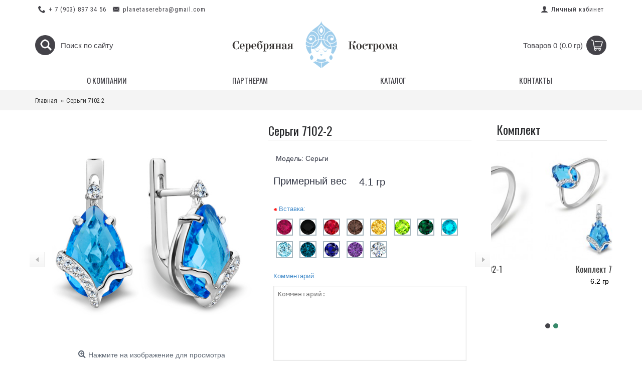

--- FILE ---
content_type: text/html; charset=utf-8
request_url: https://serebro44.ru/earrings_7102-2
body_size: 11253
content:
<!DOCTYPE html>
<html dir="ltr" lang="ru" class="webkit chrome chrome131 mac journal-desktop is-guest mobile-menu-on-tablet extended-layout header-center backface product-grid-second-image product-list-second-image product-page product-page-830 layout-2 route-product-product oc2 one-column" data-j2v="2.4.11">
<head>

<meta charset="UTF-8" />
<meta name="format-detection" content="telephone=no"><!--[if IE]><meta http-equiv="X-UA-Compatible" content="IE=Edge,chrome=1"/><![endif]-->
<!--[if lt IE 9]><script src="//ie7-js.googlecode.com/svn/version/2.1(beta4)/IE9.js"></script><![endif]-->
<title>Серьги 7102-2</title>


<base href="https://serebro44.ru/" />
			
<meta name="description" content="Наши цены и высокое качество продукции обязательно порадуют Вас!" />
<meta name="keywords" content="Серебро, Кострома серебро, ЮПК Серебряная кострома, оптовая продажа ювелирных изделий из серебра" />
<meta property="og:title" content="Серьги 7102-2" />
<meta property="og:description" content="Серьги 7102-2" />
<meta property="og:url" content="https://serebro44.ru/earrings_7102-2" />
<meta property="og:image" content="https://serebro44.ru/image/data/rings_and_earrings/7102-2.jpg" />
<meta name="viewport" content="width=1280">
<link href="https://serebro44.ru/image/data/journal2/favicon.png" rel="icon" />
<link href="https://serebro44.ru/earrings_7102-2" rel="canonical" />
<link rel="stylesheet" href="//fonts.googleapis.com/css?family=Open+Sans+Condensed:300%7CRoboto+Condensed:regular%7CDroid+Serif:regular,italic%7COswald:regular%7CRoboto:regular%7CUbuntu:700&amp;subset=latin"/>
<link rel="stylesheet" href="https://serebro44.ru/catalog/view/theme/journal2/css/j-strap.css?j2v=2.4.11"/>
<link rel="stylesheet" href="https://serebro44.ru/catalog/view/javascript/font-awesome/css/font-awesome.min.css?j2v=2.4.11"/>
<link rel="stylesheet" href="https://serebro44.ru/catalog/view/theme/journal2/lib/jquery.ui/jquery-ui-slider.min.css?j2v=2.4.11"/>
<link rel="stylesheet" href="https://serebro44.ru/catalog/view/theme/journal2/lib/owl-carousel/owl.carousel.css?j2v=2.4.11"/>
<link rel="stylesheet" href="https://serebro44.ru/catalog/view/theme/journal2/lib/owl-carousel/owl.transitions.css?j2v=2.4.11"/>
<link rel="stylesheet" href="https://serebro44.ru/catalog/view/theme/journal2/lib/magnific-popup/magnific-popup.css?j2v=2.4.11"/>
<link rel="stylesheet" href="https://serebro44.ru/catalog/view/javascript/jquery/magnific/magnific-popup.css?j2v=2.4.11"/>
<link rel="stylesheet" href="https://serebro44.ru/catalog/view/javascript/jquery/datetimepicker/bootstrap-datetimepicker.min.css?j2v=2.4.11"/>
<link rel="stylesheet" href="https://serebro44.ru/catalog/view/theme/journal2/css/hint.min.css?j2v=2.4.11"/>
<link rel="stylesheet" href="https://serebro44.ru/catalog/view/theme/journal2/css/journal.css?j2v=2.4.11"/>
<link rel="stylesheet" href="https://serebro44.ru/catalog/view/theme/journal2/css/features.css?j2v=2.4.11"/>
<link rel="stylesheet" href="https://serebro44.ru/catalog/view/theme/journal2/css/header.css?j2v=2.4.11"/>
<link rel="stylesheet" href="https://serebro44.ru/catalog/view/theme/journal2/css/module.css?j2v=2.4.11"/>
<link rel="stylesheet" href="https://serebro44.ru/catalog/view/theme/journal2/css/pages.css?j2v=2.4.11"/>
<link rel="stylesheet" href="https://serebro44.ru/catalog/view/theme/journal2/css/account.css?j2v=2.4.11"/>
<link rel="stylesheet" href="https://serebro44.ru/catalog/view/theme/journal2/css/blog-manager.css?j2v=2.4.11"/>
<link rel="stylesheet" href="https://serebro44.ru/catalog/view/theme/journal2/css/side-column.css?j2v=2.4.11"/>
<link rel="stylesheet" href="https://serebro44.ru/catalog/view/theme/journal2/css/product.css?j2v=2.4.11"/>
<link rel="stylesheet" href="https://serebro44.ru/catalog/view/theme/journal2/css/category.css?j2v=2.4.11"/>
<link rel="stylesheet" href="https://serebro44.ru/catalog/view/theme/journal2/css/footer.css?j2v=2.4.11"/>
<link rel="stylesheet" href="https://serebro44.ru/catalog/view/theme/journal2/css/icons.css?j2v=2.4.11"/>
<link rel="stylesheet" href="index.php?route=journal2/assets/css&amp;j2v=2.4.11" />
<script type="text/javascript" src="https://serebro44.ru/catalog/view/javascript/jquery/jquery-2.1.1.min.js?j2v=2.4.11"></script>
<script type="text/javascript" src="https://serebro44.ru/catalog/view/javascript/bootstrap/js/bootstrap.min.js?j2v=2.4.11"></script>
<script type="text/javascript" src="https://serebro44.ru/catalog/view/theme/journal2/lib/jquery/jquery-migrate-1.2.1.min.js?j2v=2.4.11"></script>
<script type="text/javascript" src="https://serebro44.ru/catalog/view/theme/journal2/lib/jquery.ui/jquery-ui-slider.min.js?j2v=2.4.11"></script>
<script type="text/javascript" src="https://serebro44.ru/catalog/view/javascript/common.js?j2v=2.4.11"></script>
<script type="text/javascript" src="https://serebro44.ru/catalog/view/javascript/jquery/jquery.total-storage.min.js?j2v=2.4.11"></script>
<script type="text/javascript" src="https://serebro44.ru/catalog/view/theme/journal2/lib/jquery.tabs/tabs.js?j2v=2.4.11"></script>
<script type="text/javascript" src="https://serebro44.ru/catalog/view/theme/journal2/lib/owl-carousel/owl.carousel.js?j2v=2.4.11"></script>
<script type="text/javascript" src="https://serebro44.ru/catalog/view/theme/journal2/lib/magnific-popup/jquery.magnific-popup.min.js?j2v=2.4.11"></script>
<script type="text/javascript" src="https://serebro44.ru/catalog/view/theme/journal2/lib/actual/jquery.actual.min.js?j2v=2.4.11"></script>
<script type="text/javascript" src="https://serebro44.ru/catalog/view/theme/journal2/lib/countdown/jquery.countdown.js?j2v=2.4.11"></script>
<script type="text/javascript" src="https://serebro44.ru/catalog/view/theme/journal2/lib/image-zoom/jquery.imagezoom.min.js?j2v=2.4.11"></script>
<script type="text/javascript" src="https://serebro44.ru/catalog/view/theme/journal2/lib/lazy/jquery.lazy.1.6.min.js?j2v=2.4.11"></script>
<script type="text/javascript" src="https://serebro44.ru/catalog/view/javascript/jquery/magnific/jquery.magnific-popup.min.js?j2v=2.4.11"></script>
<script type="text/javascript" src="https://serebro44.ru/catalog/view/javascript/jquery/datetimepicker/moment.js?j2v=2.4.11"></script>
<script type="text/javascript" src="https://serebro44.ru/catalog/view/javascript/jquery/datetimepicker/bootstrap-datetimepicker.min.js?j2v=2.4.11"></script>
<script type="text/javascript" src="https://serebro44.ru/catalog/view/theme/journal2/js/journal.js?j2v=2.4.11"></script>
<!--[if (gte IE 6)&(lte IE 8)]><script src="catalog/view/theme/journal2/lib/selectivizr/selectivizr.min.js"></script><![endif]-->
<script>
    Journal.COUNTDOWN = {
        DAYS    : "Days",
        HOURS   : "Hours",
        MINUTES : "Min",
        SECONDS : "Sec"
    };
</script>



<!-- Preloader Loading Page -->
<style type="text/css">
/* Paste this css to your style sheet file or under head tag */
/* This only works with JavaScript, 
if it's not present, don't show loader */
.no-js #loader { display: none;  }
.js #loader { display: block; position: absolute; left: 100px; top: 0; }
.se-pre-con {
	position: fixed;
	left: 0px;
	top: 0px;
	width: 100%;
	height: 100%;
	z-index: 9999;
	background: url(catalog/view/javascript/preloader/loading_page/Preloader_2.gif) center no-repeat #fff;
}
</style>
<script src="catalog/view/javascript/preloader/loading_page/modernizr.js"></script>
<script language="javascript">
//paste this code under the head tag or in a separate js file.
	// Wait for window load
	$(window).load(function() {
		// Animate loader off screen
		$(".se-pre-con").fadeOut("slow");
	});
</script>
<!--  loading page -->
			

			<link rel="stylesheet" href="catalog/view/javascript/jquery.cluetip.css" type="text/css" />
			<script src="catalog/view/javascript/jquery.cluetip.js" type="text/javascript"></script>
			
			<script type="text/javascript">
				$(document).ready(function() {
				$('a.title').cluetip({splitTitle: '|'});
				  $('ol.rounded a:eq(0)').cluetip({splitTitle: '|', dropShadow: false, cluetipClass: 'rounded', showtitle: false});
				  $('ol.rounded a:eq(1)').cluetip({cluetipClass: 'rounded', dropShadow: false, showtitle: false, positionBy: 'mouse'});
				  $('ol.rounded a:eq(2)').cluetip({cluetipClass: 'rounded', dropShadow: false, showtitle: false, positionBy: 'bottomTop', topOffset: 70});
				  $('ol.rounded a:eq(3)').cluetip({cluetipClass: 'rounded', dropShadow: false, sticky: true, ajaxCache: false, arrows: true});
				  $('ol.rounded a:eq(4)').cluetip({cluetipClass: 'rounded', dropShadow: false});  
				});
			</script>
			
</head>
<body>

<!-- Preloader loading page -->
<div class="se-pre-con"></div>
<!--  loading page -->
			
<header class="journal-header-center nolang">

    <div class="journal-top-header j-min z-1"></div>
    <div class="journal-menu-bg j-min z-0"> </div>
    <div class="journal-center-bg j-100 z-0"> </div>

    <div id="header" class="journal-header row z-2">

        <div class="journal-links j-min xs-100 sm-100 md-50 lg-50 xl-50">
            <div class="links j-min">
                <a href="tel:+ 7 (903) 897 34 56"  class="icon-only"><i style="margin-right: 5px; font-size: 15px" data-icon="&#xe6a3;"></i><span class="top-menu-link">+ 7 (903) 897 34 56</span></a>
<a href="mailto:planetaserebra@gmail.com"  class="icon-only"><i style="margin-right: 5px; font-size: 15px" data-icon="&#xe67b;"></i><span class="top-menu-link">planetaserebra@gmail.com</span></a>            </div>
        </div>

        <div class="journal-currency j-min xs-5 sm-5 md-10 lg-10 xl-10">
            <form action="https://serebro44.ru/index.php?route=common/currency/currency" method="post" enctype="multipart/form-data">
    <div id="currency">
        <div class="btn-group">
            <button class="dropdown-toggle" type="button" data-hover="dropdown">
                <span class='currency-symbol'> гр</span> <span class="caret"></span>
            </button>
            <ul class="dropdown-menu">
                                                                                    <li><a onclick="$(this).closest('form').find('input[name=\'code\']').val('EUR'); $(this).closest('form').submit();">€</a></li>
                                                                                                                                                                                                        <li><a onclick="$(this).closest('form').find('input[name=\'code\']').val('GBP'); $(this).closest('form').submit();">£</a></li>
                                                                                                                                                                                                        <li><a onclick="$(this).closest('form').find('input[name=\'code\']').val('USD'); $(this).closest('form').submit();"> гр</a></li>
                                                                                                                                                </ul>
        </div>
        <input type="hidden" name="code" value="" />
        <input type="hidden" name="redirect" value="https://serebro44.ru/earrings_7102-2" />
    </div>
</form>
        </div>

        <div class="journal-secondary j-min xs-100 sm-100 md-50 lg-50 xl-50">
            <div class="links j-min">
                <a href="/login" ><i style="margin-right: 5px; font-size: 15px" data-icon="&#xe1b4;"></i><span class="top-menu-link">Личный кабинет</span></a>            </div>
        </div>

                <div class="journal-search j-min xs-100 sm-50 md-30 lg-25 xl-25">
                        <div id="search" class="input-group j-min">
  <input type="text" name="search" value="" placeholder="Поиск по сайту" autocomplete="off" class="form-control input-lg" />
  <div class="button-search"><button type="button"><i></i></button></div>
</div>                    </div>
        <div class="journal-logo j-100 xs-100 sm-100 md-40 lg-50 xl-50">
                        <div id="logo">
                <a href="">
                    <img src="https://serebro44.ru/image/cache/data/journal2/logo-1080x300.png" width="1080" height="300" alt="ЮПК «Серебряная Кострома»" title="ЮПК «Серебряная Кострома»" />                </a>
            </div>
                    </div>
        
        
        <div class="journal-cart row j-min xs-100 sm-50 md-30 lg-25 xl-25">
            <div id="cart" class="btn-group btn-block">
  <button type="button" data-toggle="dropdown" class="btn btn-inverse btn-block btn-lg dropdown-toggle heading"><a><span id="cart-total" data-loading-text="Загрузка...&nbsp;&nbsp;">Товаров 0 (0.0 гр)</span> <i></i></a></button>
  <div class="content">
    <ul class="cart-wrapper">
        <li>
      <p class="text-center empty">Ваша корзина пуста!</p>
    </li>
        </ul>
  </div>
</div>
        </div>

        <div class="journal-menu j-min xs-100 sm-100 md-100 lg-100 xl-100">
            <div class="mobile-trigger">МЕНЮ</div>
<ul class="super-menu mobile-menu menu-table" style="table-layout: fixed">
        <li class="mega-menu-mixed ">
                <a href="/about_us" ><span class="main-menu-text">О компании</span></a>
                                                
        
        <span class="mobile-plus">+</span>
    </li>
        <li class="drop-down ">
                <a href="/partners" ><span class="main-menu-text">Партнерам</span></a>
                                                                
        
        <span class="mobile-plus">+</span>
    </li>
        <li class="drop-down ">
                <a href="/jewelry-catalog" ><span class="main-menu-text">Каталог</span></a>
                                                                
        
        <span class="mobile-plus">+</span>
    </li>
        <li class="mega-menu-mixed ">
                <a href="/contact" ><span class="main-menu-text">Контакты</span></a>
                                                
        
        <span class="mobile-plus">+</span>
    </li>
    </ul>        </div>
            </div>
</header>
<div class="extended-container"><div id="container" class="container j-container">
  <ul class="breadcrumb">
        <li itemscope itemtype="http://data-vocabulary.org/Breadcrumb"><a href="https://serebro44.ru/" itemprop="url"><span itemprop="title">Главная</span></a></li>
        <li itemscope itemtype="http://data-vocabulary.org/Breadcrumb"><a href="https://serebro44.ru/earrings_7102-2" itemprop="url"><span itemprop="title">Серьги 7102-2</span></a></li>
      </ul>
  <div id="column-right" class="col-sm-3 hidden-xs side-column">
    <div class="box journal-carousel carousel-product   " id="carousel-2038702742" style="">
    <div>
        <div class="htabs box-heading single-tab">
                                <a href="#carousel-2038702742-0" class="atab">Комплект</a>
                    </div>
                <div id="carousel-2038702742-0" class="owl-carousel tab-content box-content">
                <div class="product-grid-item display-icon block-button ">
            <div class="product-wrapper " style="">
                                <div class="image">
                    <a href="https://serebro44.ru/rings_7102-1" >
                        <img class="lazyOwl first-image" width="228" height="228" src="https://serebro44.ru/image/cache/data/journal2/transparent-228x228.png" data-src="https://serebro44.ru/image/cache/data/rings_and_earrings/7102-1-228x228.jpg" title="Кольцо 7102-1" alt="Кольцо 7102-1" />
                    </a>
                                                        </div>
                                <div class="product-details">
                    <div class="name"><a href="https://serebro44.ru/rings_7102-1">Кольцо 7102-1</a></div>
                    <div class="description">Кольцо 7102-1..</div>
                                        <div class="price">
                                                2.1 гр                                                                    </div>
                                                            <hr>
                                        <div class="cart ">
                        <a onclick="addToCart('829');" class="button hint--top" data-hint="В корзину"><i class="button-left-icon"></i><span class="button-cart-text">В корзину</span><i class="button-right-icon"></i></a>
                    </div>
                                        <div class="wishlist"><a onclick="addToWishList('829');" class="hint--top" data-hint="В закладки"><i class="wishlist-icon"></i><span class="button-wishlist-text">В закладки</span></a></div>
                    <div class="compare"><a onclick="addToCompare('829');" class="hint--top" data-hint="В сравнение"><i class="compare-icon"></i><span class="button-compare-text">В сравнение</span></a></div>
                </div>
            </div>
        </div>
                <div class="product-grid-item display-icon block-button ">
            <div class="product-wrapper " style="">
                                <div class="image">
                    <a href="https://serebro44.ru/complects_7102" >
                        <img class="lazyOwl first-image" width="228" height="228" src="https://serebro44.ru/image/cache/data/journal2/transparent-228x228.png" data-src="https://serebro44.ru/image/cache/data/sets/7102-228x228.jpg" title="Комплект 7102" alt="Комплект 7102" />
                    </a>
                                                        </div>
                                <div class="product-details">
                    <div class="name"><a href="https://serebro44.ru/complects_7102">Комплект 7102</a></div>
                    <div class="description">Комплект 7102..</div>
                                        <div class="price">
                                                6.2 гр                                                                    </div>
                                                            <hr>
                                        <div class="cart ">
                        <a onclick="addToCart('916');" class="button hint--top" data-hint="В корзину"><i class="button-left-icon"></i><span class="button-cart-text">В корзину</span><i class="button-right-icon"></i></a>
                    </div>
                                        <div class="wishlist"><a onclick="addToWishList('916');" class="hint--top" data-hint="В закладки"><i class="wishlist-icon"></i><span class="button-wishlist-text">В закладки</span></a></div>
                    <div class="compare"><a onclick="addToCompare('916');" class="hint--top" data-hint="В сравнение"><i class="compare-icon"></i><span class="button-compare-text">В сравнение</span></a></div>
                </div>
            </div>
        </div>
            </div>
    
    <script>
        (function(){
            var opts = $.parseJSON('[[0,1],[470,1],[760,1],[980,1],[1100,1]]');

            jQuery("#carousel-2038702742 .owl-carousel").owlCarousel({
                lazyLoad: true,
                itemsCustom: opts,
                autoPlay: 4000,
                touchDrag: true,
                stopOnHover: true,
                items: 15,
                navigation: true,
                scrollPerPage: true,
                navigationText: false,
                paginationSpeed: 3000,
                margin: 20
            });

            
                        $('#carousel-2038702742 .owl-buttons').hide();
            
            
            $('#carousel-2038702742 .htabs a.atab').tabs();

                        $('#carousel-2038702742 .htabs a.atab').click(function () {
                var current = $(this).attr('href');
                $('#carousel-2038702742 .htabs a.atab').each(function () {
                    var href = $(this).attr('href');
                    if (current === href) {
                        jQuery(href).data('owlCarousel').play();
                    } else {
                        jQuery(href).data('owlCarousel').stop();
                    }
                });
            });
            
                        Journal.equalHeight($('#carousel-2038702742 .product-grid-item'), '.name');
            Journal.equalHeight($('#carousel-2038702742 .product-grid-item'), '.description');
            
            var default_section = '';
            if (default_section) {
                $('#carousel-2038702742 .htabs a.atab[href="#carousel-2038702742-' + default_section + '"]').click();
            } else {
                $('#carousel-2038702742 .htabs a.atab').first().click();
            }

                                    $('#carousel-2038702742 .product-grid-item > div').each(function () {
                var $new = $(this).find('.price-new');
                if ($new.length && $new.attr('data-end-date')) {
                    $(this).find('.image').append('<div class="countdown"></div>');
                }
                Journal.countdown($(this).find('.countdown'), $new.attr('data-end-date'));
            });
                    })();
    </script>
    </div>
</div>
  </div>
  <div class="row">
                <div id="content" class="product-page-content" itemscope itemtype="http://schema.org/Product">
                  <div class="row product-info split-50-50">
                                <div class="left">

		          <div class="previousNextProductBox pnCenter silver">
		  <style>
.previousNextProductBox{
    width:100%;
    font-size:0;
    display:inline-block;
    margin:10px 0;
}

.previousNextProductBox,.previousNextProductBox * {
    box-sizing:border-box;
    -moz-box-sizing:border-box;
    -webkit-box-sizing:border-box
}

.previousNextProductBox.pnRight {
    text-align:right
}

.previousNextProductBox.pnCenter {
    text-align:center
}

.previousNextProductBox.pnLeft {
    text-align:left
}

.previousNextProductBox .pnArrow {
    display:none
}

.previousNextProductBox ul,.previousNextProductBox li {
    margin:0;
    padding:0;
    float:none;
    list-style:none;
    position:relative;
    text-align:center;
    display:inline-block
}

.previousNextProductBox.nodesign li{
    white-space:nowrap
}

.previousNextProductBox.nodesign li a{
    font-size:12px;
    min-width:100px;
    padding:5px 20px;
    line-height:20px
}
.previousNextProductBox.nodesign li .previousNextProductInfoBox {
    font-size:0;
    display:none;
    position:absolute;
    white-space:nowrap;
    top:100%;
    margin-left:50%;
    cursor:pointer;
    text-align:center;
    padding-top:5px
}

.previousNextProductBox.nodesign li .previousNextProductInfoBox span{
    display: inline-block;
 	border: 1px solid #ddd;
	font-size:12px;
    background-color:#fff;
    border-radius:5px;
    padding:5px 10px;
    -moz-border-radius:5px;
    -khtml-border-radius:5px;
    -webkit-border-radius:5px
}


.previousNextProductBox.standard li{
    white-space:nowrap
}

.previousNextProductBox.standard li a{
 	z-index:999999;
    color:#444;
    display:block;
    font-size:12px;
    min-width:100px;
    padding:5px 20px;
    line-height:20px;
    text-decoration:none;
    border:1px solid #DDD;
    background-color:#fafafa;
    transition:linear all .2s;
    -o-transition:linear all .2s;
    -moz-transition:linear all .2s;
    -webkit-transition:linear all .2s;
    border-radius:5px 0 0 5px;
    -moz-border-radius:5px 0 0 5px;
    -khtml-border-radius:5px 0 0 5px;
    -webkit-border-radius:5px 0 0 5px
}

.previousNextProductBox.standard li:only-child a{
    border-radius:5px;
    -moz-border-radius:5px;
    -khtml-border-radius:5px;
    -webkit-border-radius:5px
}

.previousNextProductBox.standard li a:hover{
    background-color:#f2f2f2
}

.previousNextProductBox.standard li+li a{
    border-left:none;
    border-radius:0 5px 5px 0;
    -moz-border-radius:0 5px 5px 0;
    -khtml-border-radius:0 5px 5px 0;
    -webkit-border-radius:0 5px 5px 0
}

.previousNextProductBox.standard li .previousNextProductInfoBox{
    font-size:0;
    display:none;
    position:absolute;
    white-space:nowrap;
    top:100%;
    color:white;
    margin-left:50%;
    cursor:pointer;
    text-align:center;
    padding-top:5px
}

.previousNextProductBox.standard li .previousNextProductInfoBox span{
    display:block;
    min-width:100%;
    font-size:12px;
    padding:5px 10px;
    background-color:rgba(0,0,0,.8);
    border-radius:5px;
    -moz-border-radius:5px;
    -khtml-border-radius:5px;
    -webkit-border-radius:5px
}

.previousNextProductBox.silver li{
    padding-bottom:5px;
    white-space:nowrap
}

.previousNextProductBox.silver li+li{
    margin-left:10px
}

.previousNextProductBox.silver li a{
	font-size:12px;
    position:relative;
    text-decoration:none;
    display:block;
    color:#727272;
    text-shadow:none;
    line-height:10px;
    -webkit-box-shadow:0 0 3px rgba(0,0,0,.3);
    -moz-box-shadow:0 0 3px rgba(0,0,0,.3);
    box-shadow:0 0 3px rgba(0,0,0,.3);
    -webkit-background-clip:padding-box;
    -moz-background-clip:padding;
    background-clip:padding-box;
    background:#fefefe;
    min-width:90px;
    padding:10px 20px;
    transition:linear all .2s;
    -o-transition:linear all .2s;
    -moz-transition:linear all .2s;
    -webkit-transition:linear all .2s
}

.previousNextProductBox.silver li a:hover{
    background-color:#fbfbfb
}

.previousNextProductBox.silver li.previousProduct a{
    padding-left:50px
}

.previousNextProductBox.silver li.nextProduct a{
    padding-right:50px
}

.previousNextProductBox.silver .pnArrow{
    display:inline-block;
    position:absolute;
    top:0;
    left:0;
    width:30px;
    height:30px;
    background-color:#fff;
    background-image:url(data:image/svg+xml;
    base64,PD94bWwgdmVyc2lvbj0iMS4wIiA/[base64])
}

.previousNextProductBox.silver li.previousProduct a .pnArrow{
    border-right:1px solid #ededed;
    background-image:url('image/data/previousnextproduct/pnArrowPrevious.png'),-moz-linear-gradient(bottom,#f5f5f5 0,#fff 100%);
    background-image:url('image/data/previousnextproduct/pnArrowPrevious.png'),-o-linear-gradient(bottom,#f5f5f5 0,#fff 100%);
    background-image:url('image/data/previousnextproduct/pnArrowPrevious.png'),-webkit-linear-gradient(bottom,#f5f5f5 0,#fff 100%);
    background-image:url('image/data/previousnextproduct/pnArrowPrevious.png'),linear-gradient(bottom,#f5f5f5 0,#fff 100%)
}

.previousNextProductBox.silver li.previousProduct a:active .pnArrow{
    background-image:url('image/data/previousnextproduct/pnArrowPrevious.png'),-moz-linear-gradient(top,#f5f5f5 0,#fff 100%);
    background-image:url('image/data/previousnextproduct/pnArrowPrevious.png'),-o-linear-gradient(top,#f5f5f5 0,#fff 100%);
    background-image:url('image/data/previousnextproduct/pnArrowPrevious.png'),-webkit-linear-gradient(top,#f5f5f5 0,#fff 100%);
    background-image:url('image/data/previousnextproduct/pnArrowPrevious.png'),linear-gradient(top,#f5f5f5 0,#fff 100%)
}

.previousNextProductBox.silver li.nextProduct a .pnArrow{
    border-left:1px solid #ededed;
    left:auto;
    right:0;
    background-image:url('image/data/previousnextproduct/pnArrowNext.png'),-moz-linear-gradient(bottom,#f5f5f5 0,#fff 100%);
    background-image:url('image/data/previousnextproduct/pnArrowNext.png'),-o-linear-gradient(bottom,#f5f5f5 0,#fff 100%);
    background-image:url('image/data/previousnextproduct/pnArrowNext.png'),-webkit-linear-gradient(bottom,#f5f5f5 0,#fff 100%);
    background-image:url('image/data/previousnextproduct/pnArrowNext.png'),linear-gradient(bottom,#f5f5f5 0,#fff 100%)
}

.previousNextProductBox.silver li.nextProduct a:active .pnArrow{
    background-image:url('image/data/previousnextproduct/pnArrowNext.png'),-moz-linear-gradient(top,#f5f5f5 0,#fff 100%);
    background-image:url('image/data/previousnextproduct/pnArrowNext.png'),-o-linear-gradient(top,#f5f5f5 0,#fff 100%);
    background-image:url('image/data/previousnextproduct/pnArrowNext.png'),-webkit-linear-gradient(top,#f5f5f5 0,#fff 100%);
    background-image:url('image/data/previousnextproduct/pnArrowNext.png'),linear-gradient(top,#f5f5f5 0,#fff 100%)
}

.previousNextProductBox.silver li .previousNextProductInfoBox {
    font-size:0;
    display:none;
    position:absolute;
    white-space:nowrap;
    top:100%;
    color:white;
    margin-left:50%;
    cursor:pointer;
    text-align:center;
    padding-top:6px;
    background:url('image/data/previousnextproduct/pnTipArrow.png') no-repeat top center
}

.previousNextProductBox.silver li .previousNextProductInfoBox span{
    display:block;
    min-width:100%;
    font-size:11px;
    padding:5px 10px;
    background-color:rgba(0,0,0,.8);
    border-radius:5px;
    -moz-border-radius:5px;
    -khtml-border-radius:5px;
    -webkit-border-radius:5px
}
.previousNextProductBox li .previousNextProductInfoBox {
	z-index:5000;	
}
		  </style>
array(3) {
  ["name"]=>
  string(19) "Серьги 7103-2"
  ["image"]=>
  string(73) "https://serebro44.ru/image/cache/data/rings_and_earrings/7103-2-50x50.jpg"
  ["href"]=>
  string(36) "https://serebro44.ru/earrings_7103-2"
}
          <ul>

                    <li class="previousProduct">
          	<a href="https://serebro44.ru/earrings_7103-2"><div class="pnArrow"></div>Назад</a>
            <div class="previousNextProductInfoBox">
              <span>
				                    	<img src="https://serebro44.ru/image/cache/data/rings_and_earrings/7103-2-50x50.jpg" style="margin:5px;   border-radius: 5px; -moz-border-radius: 5px; -khtml-border-radius: 5px;
    -webkit-border-radius: 5px;"></br>
				  				  Серьги 7103-2              </span>
            </div>
          </li>
          		  
                    <li class="nextProduct">
          	<a href="https://serebro44.ru/earrings_7101-2"><div class="pnArrow"></div>Вперед</a>
          	<div class="previousNextProductInfoBox">
				<span>
											<img src="https://serebro44.ru/image/cache/data/rings_and_earrings/7101-2-50x50.jpg" style="margin:5px;   border-radius: 5px;-moz-border-radius: 5px;-khtml-border-radius: 5px;
  -webkit-border-radius: 5px;"></br>
				   				   Серьги 7101-2				</span>
			</div>
          </li>
                    </ul>
		   <script>
			$(document).ready(function(e) {
				$('.previousNextProductBox ul li').each(function() {
					$('.previousNextProductInfoBox', this).css('left', '-' + ($('.previousNextProductInfoBox', this).width() / 2) + 'px');
				});
				$(document).on({
					mouseenter:function(){ 
					$('.previousNextProductInfoBox', this).fadeIn(300);
					},
					mouseleave:function(){
					$('.previousNextProductInfoBox', this).fadeOut(300);
					}
				}, '.previousNextProductBox ul li');
			});
		  </script>
          </div>
		  
                              <div class="image">
                                                <a href="https://serebro44.ru/image/cache/data/rings_and_earrings/7102-2-700x700.jpg" title=""><img src="https://serebro44.ru/image/cache/data/rings_and_earrings/7102-2-500x500.jpg" title="" alt="" id="image" data-largeimg="https://serebro44.ru/image/cache/data/rings_and_earrings/7102-2-700x700.jpg" itemprop="image"  /></a>
          </div>
                    <div class="gallery-text"><span>Нажмите на изображение для просмотра</span></div>
          
                                        <div class="image-gallery" style="display: none !important;">
                        <a href="https://serebro44.ru/image/cache/data/rings_and_earrings/7102-2-700x700.jpg" title="" class="swipebox"><img src="https://serebro44.ru/image/cache/data/rings_and_earrings/7102-2-500x500.jpg" title="" alt="" /></a>
                                  </div>
                    <div class="product-tabs">
                      <ul id="tabs" class="nav nav-tabs htabs">

      
                            
             
                        <li class="active"><a href="#tab-specification" data-toggle="tab">Характеристики</a></li>            
                        
                                    <li ><a href="#tab-description" data-toggle="tab">Описание</a></li>
                         

                        <li ><a href="#additional-product-tab-1" data-toggle="tab"></a></li>
                        <li ><a href="#additional-product-tab-2" data-toggle="tab"></a></li>
                      </ul>
          <div class="tabs-content">
                    
                        <div class="tab-pane tab-content active" id="tab-specification">
              <table class="table table-bordered attribute">
                                <thead>
                  <tr>
                    <td colspan="2"><strong>Вставка</strong></td>
                  </tr>
                </thead>
                <tbody>
                                    <tr>
                    <td>Вставка</td>
                    <td>Кварц</td>
                  </tr>
                                  </tbody>
                              </table>
            </div>
                        
                            <div class="tab-pane tab-content " id="tab-description">Серьги 7102-2</div>
                        
                        <div class="tab-pane tab-content " id="tab-review" >
                              <form class="form-horizontal">
                <div id="review"></div>
                <h2 id="review-title">Написать отзыв</h2>
                                <div class="form-group required">
                  <div class="col-sm-12">
                    <label class="control-label" for="input-name">Ваше имя:</label>
                    <input type="text" name="name" value="" id="input-name" class="form-control" />
                  </div>
                </div>
                <div class="form-group required">
                  <div class="col-sm-12">
                    <label class="control-label" for="input-review">Ваш отзыв:</label>
                    <textarea name="text" rows="5" id="input-review" class="form-control"></textarea>
                    <div class="help-block"><span style="color: #FF0000;">Примечание:</span> HTML разметка не поддерживается! Используйте обычный текст.</div>
                  </div>
                </div>
                <div class="form-group required">
                  <div class="col-sm-12">
                    <label class="control-label">Оценка:</label>
                    &nbsp;&nbsp;&nbsp; Плохо&nbsp;
                    <input type="radio" name="rating" value="1" />
                    &nbsp;
                    <input type="radio" name="rating" value="2" />
                    &nbsp;
                    <input type="radio" name="rating" value="3" />
                    &nbsp;
                    <input type="radio" name="rating" value="4" />
                    &nbsp;
                    <input type="radio" name="rating" value="5" />
                    &nbsp;Хорошо</div>
                </div>
                <br/>
                                                                <div class="buttons">
                  <div class="pull-right">
                    <button type="button" id="button-review" data-loading-text="Загрузка..." class="btn btn-primary button">Отправить отзыв</button>
                  </div>
                </div>
                              </form>
            </div>
                                      <div id="additional-product-tab-1" class="tab-pane tab-content journal-custom-tab "></div>
                          <div id="additional-product-tab-2" class="tab-pane tab-content journal-custom-tab "></div>
                      </div>
          </div>
        </div>
                                <div class="right">
                    <h1 class="heading-title" itemprop="name">Серьги 7102-2</h1>
                    <div id="product" class="product-options">
                      <ul class="list-unstyled description">
                                                <li class="p-brand"> Металл: Серебро</a></li>
                                    <li class="p-model">Модель: <span class="p-model" itemprop="model">Серьги </span></li>
                        <li class="p-stock">Примерный вес <span class="journal-stock instock">Есть в наличии</span></li>
      
          </ul>
                                        
          <table class="price">
          <tr>
          <td>
Примерный вес
          </td>
          <td>
          <ul class="list-unstyled price" itemprop="offers" itemscope itemtype="http://schema.org/Offer">
            <meta itemprop="priceCurrency" content="USD" />
                        <link itemprop="availability"  href="http://schema.org/InStock" />
                                    <li class="product-price" itemprop="price">4.1 гр</li>
                                                          </ul>
           </td>
           </tr>
           </table>
                                <div class="options push-select push-image push-checkbox push-radio">
            <h3>Доступные варианты</h3>
                                                                        <div class="option form-group required option-image">
              <label class="control-label">Вставка:</label>
              <div id="input-option1737">
                                <div class="radio">
                  <label>
                    <input type="radio" name="option[1737]" value="4610" />
                    <img src="https://serebro44.ru/image/cache/gems/pink-30x30.png" alt="Родолит" class="img-thumbnail" /> Родолит
                  </label>
                </div>
                                <div class="radio">
                  <label>
                    <input type="radio" name="option[1737]" value="4605" />
                    <img src="https://serebro44.ru/image/cache/gems/black-30x30.png" alt="Черный" class="img-thumbnail" /> Черный
                  </label>
                </div>
                                <div class="radio">
                  <label>
                    <input type="radio" name="option[1737]" value="4611" />
                    <img src="https://serebro44.ru/image/cache/gems/red-30x30.png" alt="Гранат" class="img-thumbnail" /> Гранат
                  </label>
                </div>
                                <div class="radio">
                  <label>
                    <input type="radio" name="option[1737]" value="4606" />
                    <img src="https://serebro44.ru/image/cache/gems/brown-30x30.png" alt="Раух" class="img-thumbnail" /> Раух
                  </label>
                </div>
                                <div class="radio">
                  <label>
                    <input type="radio" name="option[1737]" value="4616" />
                    <img src="https://serebro44.ru/image/cache/gems/yellow-30x30.png" alt="Цитрин" class="img-thumbnail" /> Цитрин
                  </label>
                </div>
                                <div class="radio">
                  <label>
                    <input type="radio" name="option[1737]" value="4608" />
                    <img src="https://serebro44.ru/image/cache/gems/green-30x30.png" alt="Хризолит" class="img-thumbnail" /> Хризолит
                  </label>
                </div>
                                <div class="radio">
                  <label>
                    <input type="radio" name="option[1737]" value="4607" />
                    <img src="https://serebro44.ru/image/cache/gems/emerald-30x30.png" alt="Изумруд" class="img-thumbnail" /> Изумруд
                  </label>
                </div>
                                <div class="radio">
                  <label>
                    <input type="radio" name="option[1737]" value="4614" />
                    <img src="https://serebro44.ru/image/cache/gems/swiss-30x30.png" alt="Свисс" class="img-thumbnail" /> Свисс
                  </label>
                </div>
                                <div class="radio">
                  <label>
                    <input type="radio" name="option[1737]" value="4613" />
                    <img src="https://serebro44.ru/image/cache/gems/sky-30x30.png" alt="Скай" class="img-thumbnail" /> Скай
                  </label>
                </div>
                                <div class="radio">
                  <label>
                    <input type="radio" name="option[1737]" value="4609" />
                    <img src="https://serebro44.ru/image/cache/gems/london-30x30.png" alt="Лондон" class="img-thumbnail" /> Лондон
                  </label>
                </div>
                                <div class="radio">
                  <label>
                    <input type="radio" name="option[1737]" value="4612" />
                    <img src="https://serebro44.ru/image/cache/gems/sapphire-30x30.png" alt="Сапфир" class="img-thumbnail" /> Сапфир
                  </label>
                </div>
                                <div class="radio">
                  <label>
                    <input type="radio" name="option[1737]" value="4604" />
                    <img src="https://serebro44.ru/image/cache/gems/ametist-30x30.png" alt="Аметист" class="img-thumbnail" /> Аметист
                  </label>
                </div>
                                <div class="radio">
                  <label>
                    <input type="radio" name="option[1737]" value="4615" />
                    <img src="https://serebro44.ru/image/cache/gems/white-30x30.png" alt="Хрусталь" class="img-thumbnail" /> Хрусталь
                  </label>
                </div>
                              </div>
            </div>
                                                                                                                                                                                    <div class="option form-group">
              <label class="control-label" for="input-option1738">Комментарий:</label>
              <textarea name="option[1738]" rows="5" placeholder="Комментарий:" id="input-option1738" class="form-control"></textarea>
            </div>
                                                                                    </div>
            <script>Journal.enableSelectOptionAsButtonsList();</script>
                                    <div class="form-group cart ">
              <div>
                              <span class="qty">
              <label class="control-label text-qty" for="input-quantity">Количество</label>
              <input type="text" name="quantity" value="1" size="2" data-min-value="1" id="input-quantity" class="form-control" />
              <input type="hidden" name="product_id" value="830" />
              <script>
                /* quantity buttons */
                var $input = $('.cart input[name="quantity"]');
                function up() {
                  var val = parseInt($input.val(), 10) + 1 || parseInt($input.attr('data-min-value'), 10);
                  $input.val(val);
                }
                function down() {
                  var val = parseInt($input.val(), 10) - 1 || 0;
                  var min = parseInt($input.attr('data-min-value'), 10) || 1;
                  $input.val(Math.max(val, min));
                }
                $('<a href="javascript:;" class="journal-stepper">-</a>').insertBefore($input).click(down);
                $('<a href="javascript:;" class="journal-stepper">+</a>').insertAfter($input).click(up);
                $input.keydown(function (e) {
                  if (e.which === 38) {
                    up();
                    return false;
                  }
                  if (e.which === 40) {
                    down();
                    return false;
                  }
                });
              </script>
              </span>
                <button type="button" id="button-cart" data-loading-text="Загрузка..." class="button"><span class="button-cart-text">В корзину</span></button>
                              </div>
            </div>
                        <div class="wishlist-compare">
              <span class="links">
                  <a onclick="addToWishList('830');">В закладки</a>
                  <a onclick="addToCompare('830');">В сравнение</a>
              </span>
            </div>
                    <div class="rating">
            <p>
                                          <span class="fa fa-stack"><i class="fa fa-star-o fa-stack-1x"></i></span>
                                                        <span class="fa fa-stack"><i class="fa fa-star-o fa-stack-1x"></i></span>
                                                        <span class="fa fa-stack"><i class="fa fa-star-o fa-stack-1x"></i></span>
                                                        <span class="fa fa-stack"><i class="fa fa-star-o fa-stack-1x"></i></span>
                                                        <span class="fa fa-stack"><i class="fa fa-star-o fa-stack-1x"></i></span>
                                          <a href="" onclick="$('a[href=\'#tab-review\']').trigger('click'); return false;">0 отзывов</a> / <a href="" onclick="$('a[href=\'#tab-review\']').trigger('click'); return false;">Написать отзыв</a></p>
          </div>
                                             </div>
          </div>
        </div>
                  </div>
    </div>
</div>
<script type="text/javascript"><!--
$('select[name=\'recurring_id\'], input[name="quantity"]').change(function(){
	$.ajax({
		url: 'index.php?route=product/product/getRecurringDescription',
		type: 'post',
		data: $('input[name=\'product_id\'], input[name=\'quantity\'], select[name=\'recurring_id\']'),
		dataType: 'json',
		beforeSend: function() {
			$('#recurring-description').html('');
		},
		success: function(json) {
			$('.alert, .text-danger').remove();
			
			if (json['success']) {
				$('#recurring-description').html(json['success']);
			}
		}
	});
});
//--></script> 
<script type="text/javascript"><!--
$('#button-cart').on('click', function() {
	$.ajax({
		url: 'index.php?route=checkout/cart/add',
		type: 'post',
		data: $('#product input[type=\'text\'], #product input[type=\'hidden\'], #product input[type=\'radio\']:checked, #product input[type=\'checkbox\']:checked, #product select, #product textarea'),
		dataType: 'json',
		beforeSend: function() {
			$('#button-cart').button('loading');
		},
		complete: function() {
			$('#button-cart').button('reset');
		},
		success: function(json) {
			$('.alert, .text-danger').remove();
			$('.form-group').removeClass('has-error');

			if (json['error']) {
				if (json['error']['option']) {
					for (i in json['error']['option']) {
						var element = $('#input-option' + i.replace('_', '-'));
						
						if (element.parent().hasClass('input-group')) {
							element.parent().after('<div class="text-danger">' + json['error']['option'][i] + '</div>');
						} else {
							element.after('<div class="text-danger">' + json['error']['option'][i] + '</div>');
						}
					}
				}
				
				if (json['error']['recurring']) {
					$('select[name=\'recurring_id\']').after('<div class="text-danger">' + json['error']['recurring'] + '</div>');
				}
				
				// Highlight any found errors
				$('.text-danger').parent().addClass('has-error');
			}
			
			if (json['success']) {
                if (!Journal.showNotification(json['success'], json['image'])) {
                    $('.breadcrumb').after('<div class="alert alert-success success">' + json['success'] + '<button type="button" class="close" data-dismiss="alert">&times;</button></div>');
                }

				$('#cart-total').html(json['total']);

          if (Journal.scrollToTop) {
              $('html, body').animate({ scrollTop: 0 }, 'slow');
          }

				$('#cart ul').load('index.php?route=common/cart/info ul li');
			}
		}
	});
});
//--></script> 
<script type="text/javascript"><!--
$('.date').datetimepicker({
	pickTime: false
});

$('.datetime').datetimepicker({
	pickDate: true,
	pickTime: true
});

$('.time').datetimepicker({
	pickDate: false
});

$('button[id^=\'button-upload\']').on('click', function() {
	var node = this;
	
	$('#form-upload').remove();
	
	$('body').prepend('<form enctype="multipart/form-data" id="form-upload" style="display: none;"><input type="file" name="file" /></form>');
	
	$('#form-upload input[name=\'file\']').trigger('click');
	
	timer = setInterval(function() {
		if ($('#form-upload input[name=\'file\']').val() != '') {
			clearInterval(timer);
			
			$.ajax({
				url: 'index.php?route=tool/upload',
				type: 'post',
				dataType: 'json',
				data: new FormData($('#form-upload')[0]),
				cache: false,
				contentType: false,
				processData: false,
				beforeSend: function() {
					$(node).button('loading');
				},
				complete: function() {
					$(node).button('reset');
				},
				success: function(json) {
					$('.text-danger').remove();
					
					if (json['error']) {
						$(node).parent().find('input').after('<div class="text-danger">' + json['error'] + '</div>');
					}
					
					if (json['success']) {
						alert(json['success']);
						
						$(node).parent().find('input').attr('value', json['code']);
					}
				},
				error: function(xhr, ajaxOptions, thrownError) {
					alert(thrownError + "\r\n" + xhr.statusText + "\r\n" + xhr.responseText);
				}
			});
		}
	}, 500);
});
//--></script> 
<script type="text/javascript"><!--
$('#review').delegate('.pagination a', 'click', function(e) {
  e.preventDefault();

    $('#review').fadeOut('slow');

    $('#review').load(this.href);

    $('#review').fadeIn('slow');
});

$('#review').load('index.php?route=product/product/review&product_id=830');

$('#button-review').on('click', function() {
	$.ajax({
		url: 'index.php?route=product/product/write&product_id=830',
		type: 'post',
		dataType: 'json',
        data: 'name=' + encodeURIComponent($('input[name=\'name\']').val()) + '&text=' + encodeURIComponent($('textarea[name=\'text\']').val()) + '&rating=' + encodeURIComponent($('input[name=\'rating\']:checked').val() ? $('input[name=\'rating\']:checked').val() : '') + '&g-recaptcha-response=' + encodeURIComponent($('input[name=\'g-recaptcha-response\']').val()),
    		beforeSend: function() {
			$('#button-review').button('loading');
		},
		complete: function() {
			$('#button-review').button('reset');
      		},
		success: function(json) {
			$('.alert-success, .alert-danger').remove();
			
			if (json['error']) {
				$('#review').after('<div class="alert alert-danger warning"><i class="fa fa-exclamation-circle"></i> ' + json['error'] + '</div>');
			}
			
			if (json['success']) {
				$('#review').after('<div class="alert alert-success success"><i class="fa fa-check-circle"></i> ' + json['success'] + '</div>');
				
				$('input[name=\'name\']').val('');
				$('textarea[name=\'text\']').val('');
				$('input[name=\'rating\']:checked').prop('checked', false);
        			}
		}
	});
});

$(document).ready(function() {
	$('.thumbnails').magnificPopup({
		type:'image',
		delegate: 'a',
		gallery: {
			enabled:true
		}
	});
});
//--></script> 

</div>
<footer class="fullwidth-footer">
    <div id="footer">
        <div class="row columns " style="background-attachment: scroll">
        <div class="column  menu xs-100 sm-50 md-25 lg-25 xl-25 ">
                <h3>Каталог</h3>
                        <div class="column-menu-wrap">
        <ul>
                                    <li><a href="https://serebro44.ru/complects">Женские комплекты</a></li>
                                                <li><a href="https://serebro44.ru/men_rings">Мужские кольца</a></li>
                                                <li><a href="https://serebro44.ru/earrings">Серьги</a></li>
                                                <li><a href="https://serebro44.ru/bracelets">Браслеты</a></li>
                                                <li><a href="https://serebro44.ru/rings">Кольца</a></li>
                                                <li><a href="https://serebro44.ru/suspension">Подвески</a></li>
                                                <li><a href="https://serebro44.ru/chain">Цепи</a></li>
                                </ul>
        </div>
            </div>
        <div class="column  menu xs-100 sm-50 md-25 lg-25 xl-25 ">
                <h3>Информация</h3>
                        <div class="column-menu-wrap">
        <ul>
                                    <li><a href="https://serebro44.ru/about_us">О компании</a></li>
                                                <li><a href="https://serebro44.ru/partners">Партнерам</a></li>
                                                <li></li>
                                                <li><a href="https://serebro44.ru/delivery">Информация о доставке</a></li>
                                                <li><a href="https://serebro44.ru/sitemap">Карта сайта</a></li>
                                                <li><a href="https://serebro44.ru/contact">Обратная связь</a></li>
                                </ul>
        </div>
            </div>
        <div class="column  menu xs-100 sm-50 md-25 lg-25 xl-25 ">
                <h3>Личный кабинет</h3>
                        <div class="column-menu-wrap">
        <ul>
                                    <li><a href="https://serebro44.ru/login">Авторизация</a></li>
                                                <li><a href="https://serebro44.ru/account">Личный Кабинет</a></li>
                                                <li><a href="https://serebro44.ru/index.php?route=checkout/checkout">Оформление заказа</a></li>
                                                <li><a href="https://serebro44.ru/index.php?route=account/order">История заказов</a></li>
                                </ul>
        </div>
            </div>
        <div class="column  menu xs-100 sm-50 md-25 lg-25 xl-25 ">
                <h3>Связь с нами</h3>
                        <div class="column-menu-wrap">
        <ul>
                                    <li><a href="mailto:planetaserebra@gmail.com"><i style="margin-right: 5px; color: rgb(255, 255, 255); font-size: 17px" data-icon="&#xe67b;"></i>planetaserebra@gmail.com</a></li>
                                                <li><a href="tel:+ 7 (903) 897 34 56"><i style="margin-right: 5px; color: rgb(255, 255, 255); font-size: 17px" data-icon="&#xe6a3;"></i>+ 7 (903) 897 34 56</a></li>
                                </ul>
        </div>
            </div>
    </div>    </div>
    <div class="bottom-footer fullwidth-bar">
        <div class="no-payments">
                        <div class="copyright">Copyright © 2018, Ювелирно-производственная компания «Серебряная Кострома».</div>
                                </div>
    </div>
</footer>
<div class="scroll-top"></div>
<script type="text/javascript" src="https://serebro44.ru/catalog/view/theme/journal2/lib/swipebox/source/jquery.swipebox.js?j2v=2.4.11"></script>
<script type="text/javascript" src="https://serebro44.ru/catalog/view/theme/journal2/lib/hover-intent/jquery.hoverIntent.min.js?j2v=2.4.11"></script>
<script type="text/javascript" src="https://serebro44.ru/catalog/view/theme/journal2/lib/pnotify/jquery.pnotify.min.js?j2v=2.4.11"></script>
<script type="text/javascript" src="https://serebro44.ru/catalog/view/theme/journal2/lib/autocomplete2/jquery.autocomplete2.min.js?j2v=2.4.11"></script>
<script type="text/javascript" src="https://serebro44.ru/catalog/view/theme/journal2/lib/respond/respond.js?j2v=2.4.11"></script>
<script type="text/javascript" src="https://serebro44.ru/catalog/view/theme/journal2/lib/sticky/jquery.sticky.js?j2v=2.4.11"></script>
<script type="text/javascript" src="https://serebro44.ru/catalog/view/theme/journal2/js/init.js?j2v=2.4.11"></script>
<script type="text/javascript" src="index.php?route=journal2/assets/js&amp;j2v=2.4.11"></script>
</body>
</html>
<!-- Begin Me-Talk {literal} -->
<script type='text/javascript'>
	(function(d, w, m) {
		window.supportAPIMethod = m;
		var s = d.createElement('script');
		s.type ='text/javascript'; s.id = 'supportScript'; s.charset = 'utf-8';
		s.async = true;
		var id = '0da10fbfe94a8b9b1f94f1326a4fcf73';
		s.src = '//me-talk.ru/support/support.js?h='+id;
		var sc = d.getElementsByTagName('script')[0];
		w[m] = w[m] || function() { (w[m].q = w[m].q || []).push(arguments); };
		if (sc) sc.parentNode.insertBefore(s, sc); 
		else d.documentElement.firstChild.appendChild(s);
	})(document, window, 'MeTalk');
</script>
<!-- {/literal} End Me-Talk -->
<!-- Yandex.Metrika counter -->
<script type="text/javascript">
    (function (d, w, c) {
        (w[c] = w[c] || []).push(function() {
            try {
                w.yaCounter42037904 = new Ya.Metrika({
                    id:42037904,
                    clickmap:true,
                    trackLinks:true,
                    accurateTrackBounce:true,
                    webvisor:true,
                    trackHash:true
                });
            } catch(e) { }
        });

        var n = d.getElementsByTagName("script")[0],
            s = d.createElement("script"),
            f = function () { n.parentNode.insertBefore(s, n); };
        s.type = "text/javascript";
        s.async = true;
        s.src = "https://mc.yandex.ru/metrika/watch.js";

        if (w.opera == "[object Opera]") {
            d.addEventListener("DOMContentLoaded", f, false);
        } else { f(); }
    })(document, window, "yandex_metrika_callbacks");
</script>
<!-- /Yandex.Metrika counter -->
<script>
  (function(i,s,o,g,r,a,m){i['GoogleAnalyticsObject']=r;i[r]=i[r]||function(){
  (i[r].q=i[r].q||[]).push(arguments)},i[r].l=1*new Date();a=s.createElement(o),
  m=s.getElementsByTagName(o)[0];a.async=1;a.src=g;m.parentNode.insertBefore(a,m)
  })(window,document,'script','https://www.google-analytics.com/analytics.js','ga');

  ga('create', 'UA-91410997-3', 'auto');
  ga('send', 'pageview');

</script>


--- FILE ---
content_type: text/plain
request_url: https://www.google-analytics.com/j/collect?v=1&_v=j102&a=803129287&t=pageview&_s=1&dl=https%3A%2F%2Fserebro44.ru%2Fearrings_7102-2&ul=en-us%40posix&dt=%D0%A1%D0%B5%D1%80%D1%8C%D0%B3%D0%B8%207102-2&sr=1280x720&vp=1280x720&_u=IEBAAEABAAAAACAAI~&jid=2091849513&gjid=1724927594&cid=140358437.1765481044&tid=UA-91410997-3&_gid=1144617255.1765481044&_r=1&_slc=1&z=109911107
body_size: -449
content:
2,cG-7QS9CYE7JC